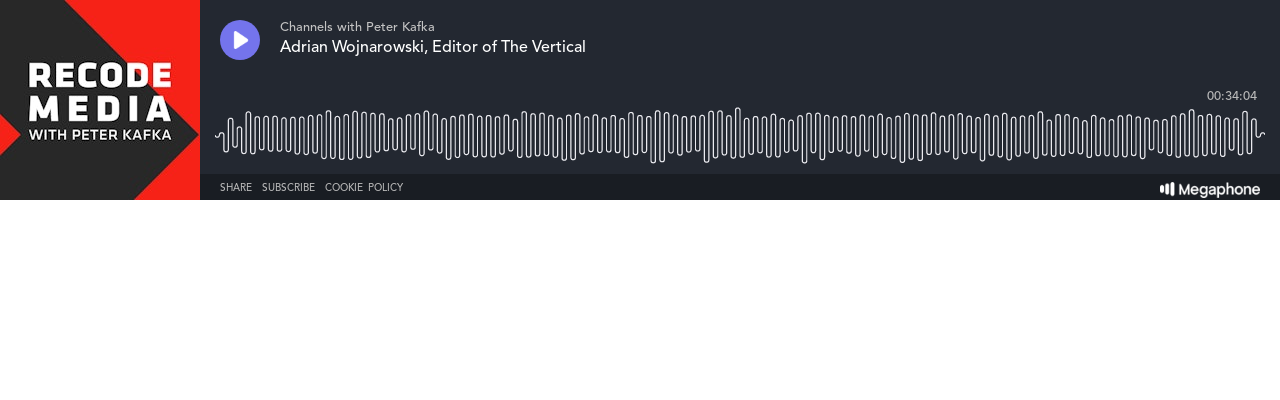

--- FILE ---
content_type: text/html; charset=utf-8
request_url: https://player.megaphone.fm/VMP6969819423
body_size: 2570
content:
<!DOCTYPE html><html><head><title>Megaphone Player</title><link href="https://player-origin.megaphone.fm/services/oembed?url=https%3A%2F%2Fplayer.megaphone.fm%3Fe%3DVMP6969819423" rel="alternate" title="Adrian Wojnarowski, Editor of The Vertical oEmbed Profile" type="application/json+oembed" /><link rel="stylesheet" href="https://assets.megaphone.fm/assets/player-3cdff8c23c5efc2257699718ba8d5e18bab1311fc0eccb0ce192979e51c4f486.css" media="all" /><meta content="Adrian Wojnarowski, Editor of The Vertical by Channels with Peter Kafka" property="og:title" /><meta content="music.song" property="og:type" /><meta content="https://megaphone.imgix.net/podcasts/0dc94700-e69d-11e8-8066-f37aeec2e73e/image/c16c46e6d556876216851244533a1c86a3a8a43b2dca111c40ec37185bd5a2e06fa3110f644d83bc49606cb26661c70e9bf79921c184d75850a3e111931adfd2.jpeg?ixlib=rails-4.3.1&w=500&h=500" property="og:image" /><meta content="https://megaphone.imgix.net/podcasts/0dc94700-e69d-11e8-8066-f37aeec2e73e/image/c16c46e6d556876216851244533a1c86a3a8a43b2dca111c40ec37185bd5a2e06fa3110f644d83bc49606cb26661c70e9bf79921c184d75850a3e111931adfd2.jpeg?ixlib=rails-4.3.1&w=500&h=500" property="og:image:url" /><meta content="500" property="og:image:width" /><meta content="500" property="og:image:height" /><meta content="https://player-origin.megaphone.fm/VMP6969819423" property="og:url" /><meta content="http://traffic.megaphone.fm/VMP6969819423.mp3" property="og:audio" /><meta content="https://traffic.megaphone.fm/VMP6969819423.mp3" property="og:audio:secure_url" /><meta content="audio/mpeg" property="og:audio:type" /><meta content="Channels with Peter Kafka" property="og:audio:artist" /><meta content="Adrian Wojnarowski, Editor of The Vertical" property="og:audio:title" /><meta content="Megaphone.fm" property="og:site_name" /><meta content="" property="og:description" /><meta content="player" property="twitter:card" /><meta content="@MegaphonePods" property="twitter:site" /><meta content="Adrian Wojnarowski, Editor of The Vertical by Channels with Peter Kafka" property="twitter:title" /><meta content="" property="twitter:description" /><meta content="https://megaphone.imgix.net/podcasts/e4384094-e69c-11e8-8066-d3e055e78c28/image/c9e40c7e1baaea55eee29ba9541579b7.png?ixlib=rails-4.3.1&w=500&h=500" property="twitter:image" /><meta content="https://player.megaphone.fm/VMP6969819423" property="twitter:player" /><meta content="670" property="twitter:player:width" /><meta content="200" property="twitter:player:height" /><meta content="https://traffic.megaphone.fm/VMP6969819423.mp3" property="twitter:player:stream" /><meta content="audio/mpeg" property="twitter:player:stream:content_type" /><script src="https://assets.megaphone.fm/packs/js/player-21a1dcf3486189afea3c.js"></script><script src="https://assets.megaphone.fm/packs/js/libraries/google_analytics-2bb3acb65dfbd13eb805.js"></script></head><body><div class="player-container  "><div class="player-art"><img src="https://megaphone.imgix.net/podcasts/0dc94700-e69d-11e8-8066-f37aeec2e73e/image/c16c46e6d556876216851244533a1c86a3a8a43b2dca111c40ec37185bd5a2e06fa3110f644d83bc49606cb26661c70e9bf79921c184d75850a3e111931adfd2.jpeg?ixlib=rails-4.3.1&w=200&h=200" /></div><div class="player"><div class="player__controls" id="controls"><div class="player__controls__play-btn" id="play"><img class="player__controls__play-btn__play-icon" src="https://megaphone.imgix.net/player/megaphone-play.png?ixlib=rails-4.3.1&w=50&h=50&dpr=2" /><img class="player__controls__play-btn__pause-icon" src="https://megaphone.imgix.net/player/megaphone-pause.png?ixlib=rails-4.3.1&w=50&h=50&dpr=2" /><div class="spin-loader" id="loader"></div></div></div><div class="player__episode-info" id="episode-info"><div class="player__episode-info__podcast-title">Channels with Peter Kafka</div><div class="player__episode-info__episode-title">Adrian Wojnarowski, Editor of The Vertical</div><div class="player__episode-info__episode-subtitle"></div></div><div class="player__timer" id="timer">00:00:00</div><div class="player__waveform-container" id="caddy"><div class="waveform" id="waveform"></div><div class="waveform waveform--scrubber" id="scrubber"></div><div class="waveform waveform--progress" id="progress"></div></div><div class="player__overlay-container" id="overlay-container"><div class="player__overlay-container__menu-bar"><div class="icon" id="share-toggle">Share</div><div class="icon" id="subscribe-toggle">Subscribe</div><div class="icon" id="cookie-toggle">Cookie Policy</div><a target="_blank" id="logo" href="https://megaphone.fm/"><img class="megaphone-icon" src="https://megaphone.imgix.net/player/megaphone-logo-updated.png?ixlib=rails-4.3.1&w=100&h=10&dpr=2" /></a></div><div class="subscriptions-tab" id="subscriptions-tab"><div class="subscriptions-tab__title">Subscribe to Channels with Peter Kafka</div><div class="subscriptions-tab__subtitle">Keep up to date by subscribing to this podcast</div><a target="_blank" title="Subscribe via RSS" href="http://feeds.megaphone.fm/recodemedia"><div class="btn-icon rss" id="rss">&#xe602;</div></a><a target="_blank" title="Subscribe via Apple Podcasts" href="https://itunes.apple.com/podcast/id1080467174"><div class="btn-icon itunes" id="itunes"></div></a><a target="_blank" title="Subscribe via Spotify" href="https://open.spotify.com/show/0yW8lq5dBrXHEeiNPFqMeh"><div class="btn-icon spotify" id="spotify"></div></a><a target="_blank" title="Subscribe via Google Podcasts" href="https://www.google.com/podcasts?feed=aHR0cDovL2ZlZWRzLmZlZWRidXJuZXIuY29tL1JlY29kZS1NZWRpYQ%3D%3D"><div class="btn-icon google_podcasts" id="google_podcasts"></div></a><a target="_blank" title="Subscribe via iHeart" href="https://www.iheart.com/podcast/996-recode-media-with-peter-ka-28648217/"><div class="btn-icon iheart" id="iheart"></div></a></div><div class="sharing-tab" id="sharing-tab"><div class="sharing-tab__title">Share Adrian Wojnarowski, Editor of The Vertical</div><div class="sharing-tab__subtitle">Share this episode with your friends</div><div class="sharing-tab__options"><a target="_blank" title="Share via Facebook" href="http://www.facebook.com/sharer.php?quote=%27Adrian+Wojnarowski%2C+Editor+of+The+Vertical%27+by+Channels+with+Peter+Kafka&amp;u=https%3A%2F%2Fmegaphone.link%2FVMP6969819423"><div class="btn-icon facebook"></div></a><a target="_blank" title="Share via Twitter" href="https://twitter.com/intent/tweet?text=%27Adrian+Wojnarowski%2C+Editor+of+The+Vertical%27+by+Channels+with+Peter+Kafka&amp;url=https%3A%2F%2Fmegaphone.link%2FVMP6969819423"><div class="btn-icon twitter"></div></a><div class="btn-icon embed" data-clipboard-text="https://megaphone.link/VMP6969819423" id="embed"></div><a target="_blank" download="true" href="https://traffic.megaphone.fm/VMP6969819423.mp3"><div class="btn-icon download"></div></a></div></div><div class="cookie-tab" id="cookie-tab"><div class="cookie-tab__title">Cookie Policy</div><div class="cookie-tab__subtitle">This player is hosted by <a href="https://megaphone.fm/" target="_blank">Megaphone</a>, a podcast publishing platform. By using Megaphone's player you are consenting to our use of cookies, which we use to improve user experience. Please refer to our <a href="https://megaphone.fm/terms/privacy" target="_blank">privacy policy</a> to learn more.</div></div></div></div></div><script nonce="K/c5NV7ZPl1a9426XHO7YA==">var episode = {
  mediaUrl: "https://traffic.megaphone.fm/VMP6969819423.mp3?source=player",
  duration: 2043.72,
  uid: "VMP6969819423"
};

var options = {
  hideBranding: false
};

new Player(episode, options);

// don't break if adblocker blocks GA
if (typeof window.ga !== 'function') {
  window.ga = function() {}
}

window.ga('send', {
  hitType: 'event',
  eventCategory: 'Player',
  eventAction: 'load'
});

document.getElementById('subscriptions-tab').addEventListener('click', function(event) {
  var target = event.target;
  var id = target && target.id;
  switch (id) {
    case 'rss':
      window.ga('send', {
        hitType: 'event',
        eventCategory: 'Player',
        eventAction: 'subscribe.rss'
      });
      break;
    case 'itunes':
      window.ga('send', {
        hitType: 'event',
        eventCategory: 'Player',
        eventAction: 'subscribe.itunes'
      });
      break;
    case 'spotify':
      window.ga('send', {
        hitType: 'event',
        eventCategory: 'Player',
        eventAction: 'subscribe.spotify'
      });
      break;
  }
});</script><!-- Start of eXelate Tag -->
<img height="0" width="0" src="https://loadus.exelator.com/load/?p=928&g=22&j=0"/>
<!-- End of eXelate Tag -->
</body></html>

--- FILE ---
content_type: text/plain
request_url: https://www.google-analytics.com/j/collect?v=1&_v=j102&a=1705135747&t=pageview&_s=1&dl=https%3A%2F%2Fplayer.megaphone.fm%2FVMP6969819423&ul=en-us%40posix&dt=Megaphone%20Player&sr=1280x720&vp=1280x720&_u=IEBAAEABAAAAACAAI~&jid=688601157&gjid=440628142&cid=1102315358.1763244471&tid=UA-65605419-2&_gid=1713143035.1763244471&_r=1&_slc=1&z=627012111
body_size: -451
content:
2,cG-N38BTPX5FJ